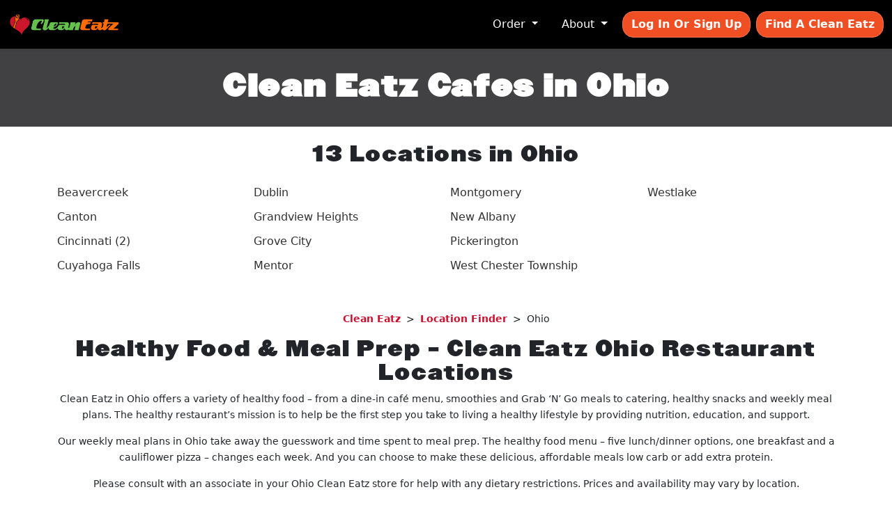

--- FILE ---
content_type: text/html;charset=UTF-8
request_url: https://locations.cleaneatz.com/oh/
body_size: 10237
content:
<!DOCTYPE html>
<html lang="en">
<head>
    <title>Healthy Food & Meal Prep | Clean Eatz Ohio Restaurant Locations</title>

    <!-- Meta Tags -->
    <meta http-equiv="X-UA-Compatible" content="IE=Edge">
<meta name="description" content="Clean Eatz is a healthy food restaurant that offers meal prep for customers with busy lifestyles.  Find a Ohio location near you. We also offer delivery services.">
<meta name="keywords" content="Ohio clean eatz, Ohio healthy food near me, Ohio healthy restaurants near me, Ohio meal prep, Ohio meal plan">
<meta http-equiv="Content-Type" content="text/html; charset=utf-8">
<meta http-equiv="content-language" content="en-us">
<meta name="viewport" content="width=device-width, initial-scale=1">
<meta name="language" content="English">
<meta name="robots" content="noodp, noydir">
<meta name="state" content="OH, Ohio">
    <!-- Site Validations  -->
    <meta name="google-site-verification" content="rO5uvhV_Ybi4t1b9gTuW9BUSiiedeNRp7C2a8J7meQQ" />
<meta name="msvalidate.01" content="7BEED38FA742CFA11144DB8E79A6A133" />
    <!-- Canonical -->
    <link rel="canonical" href="https://locations.cleaneatz.com/oh/" />

    <!-- Javascript -->
    <script type="text/javascript">
    //<!--
    
    var RLS = {};
    var hours = {};

    //-->
</script>
    <!-- Dashboard head scripts -->
    <!-- WEB-4150 -->
<!-- Meta Pixel Code -->
<script>
!function(f,b,e,v,n,t,s)
{if(f.fbq)return;n=f.fbq=function(){n.callMethod?
n.callMethod.apply(n,arguments):n.queue.push(arguments)};
if(!f._fbq)f._fbq=n;n.push=n;n.loaded=!0;n.version='2.0';
n.queue=[];t=b.createElement(e);t.async=!0;
t.src=v;s=b.getElementsByTagName(e)[0];
s.parentNode.insertBefore(t,s)}(window, document,'script',
'https://connect.facebook.net/en_US/fbevents.js');
fbq('init', '639621499539918');
fbq('track', 'PageView');
</script>
<noscript><img height="1" width="1" style="display:none"
src="https://www.facebook.com/tr?id=639621499539918&ev=PageView&noscript=1"
/></noscript>
<!-- End Meta Pixel Code -->
    <!-- Link Tags -->
    <link href="https://assets.locations.cleaneatz.com/images/favicon.ico" rel="shortcut icon">
    <style id="antiClickjack">body {display:none !important;}</style>
<script type="text/javascript">
    if (self !== top) {
      top.location = self.location;  
    } else {
        var antiClickjack = document.getElementById("antiClickjack"); antiClickjack.parentNode.removeChild(antiClickjack);
    }
    //Cross Frame Scripting prevention
    if (top.frames.length!=0) {
        top.location = self.document.location;
    }
</script>
    <script src="https://assets.locations.cleaneatz.com/js/site.js?v=4813b8333e266a8cb092c5a8897d6f10" defer></script>
    
    
     <!-- StyleSheets --> 
    <link href="https://assets.locations.cleaneatz.com/min/styles.min.css?v=a0e2b3d9a27cc6d9aa1965f6d8cb60c3" rel="stylesheet" media="screen">
</head>
<body class="region ">
    <!-- Google tag (gtag.js) -->
<script async src="https://www.googletagmanager.com/gtag/js?id=G-R8H3WEN77L"></script>
<script>
  window.dataLayer = window.dataLayer || [];
  function gtag(){dataLayer.push(arguments);}
  gtag('js', new Date());

  gtag('config', 'G-R8H3WEN77L');
</script>
<!-- Google tag (gtag.js) -->
<script async src="https://www.googletagmanager.com/gtag/js?id=GTM-MBXQZPS"></script>
<script>
  window.dataLayer = window.dataLayer || [];
  function gtag(){dataLayer.push(arguments);}
  gtag('js', new Date());

  gtag('config', 'GTM-MBXQZPS');
</script>    
    
    <!-- Locator Static Header --><!-- <div class="breadcrumbs nav-links d-none d-md-block">
    <div class="container-fluid">
        <a class="nav-link d-inline p-0" href="https://cleaneatz.com/">Home</a>
        <span class="px-1">&gt;</span>

                    <a class="nav-link d-inline p-0" href="https://locations.cleaneatz.com/">Locations</a>
            <span class="px-1">&gt;</span>
            <span>Ohio </span>
            </div>
</div> -->
<nav class="navbar navbar-expand-md navbar-dark navbar-primary shadow-sm">
  <div class="container-fluid">
    <a class="navbar-brand" href="https://cleaneatz.com">
      <img src="https://assets.locations.cleaneatz.com/images/ce-logo-web.png" alt="Clean Eatz">
    </a>
    <button class="navbar-toggler" type="button" data-bs-toggle="collapse" data-bs-target="#navbarSupportedContent" aria-controls="navbarSupportedContent" aria-expanded="false" aria-label="Toggle navigation">
      <span class="navbar-toggler-icon"></span>
    </button>

    <div class="collapse navbar-collapse" id="navbarSupportedContent">
      <!-- Left Side Of Navbar -->
      <ul class="navbar-nav me-auto">
      </ul>

      <!-- Right Side Of Navbar -->
      <ul class="navbar-nav ms-auto">

        <!-- Desktop Nav -->
<div class="btn-group d-none d-md-flex">
  <button type="button" class="btn btn-link dropdown-toggle text-white text-decoration-none text-capitalize" data-bs-toggle="dropdown" aria-expanded="false">
    Order
  </button>
  <ul class="dropdown-menu">
          <li><a class="dropdown-item" href="https://cleaneatz.com/healthy-meal-plans">Meal Plan</a></li>
          <li><a class="dropdown-item" href="https://order.cleaneatz.com/">Cafe</a></li>
          <li><a class="dropdown-item" href="https://cleaneatz.com/catering">Catering</a></li>
          <li><a class="dropdown-item" href="https://cleaneatz.com/cafe-menu">View Cafe Menu</a></li>
          <li><a class="dropdown-item" href="https://cleaneatz.com/weekly-meal-plan-menu">Weekly Meal Plan Email</a></li>
      </ul>
</div>
<div class="btn-group ms-2 d-none d-md-flex">
  <button type="button" class="btn btn-link dropdown-toggle text-white text-decoration-none text-capitalize" data-bs-toggle="dropdown" aria-expanded="false">
    About
  </button>
  <ul class="dropdown-menu">
          <li><a class="dropdown-item" href="https://cleaneatz.com/about">About</a></li>
          <li><a class="dropdown-item" href="https://cleaneatzfranchising.com/">Franchise</a></li>
          <li><a class="dropdown-item" href="https://merch.cleaneatz.com/">Merch</a></li>
      </ul>
</div>
<!-- Mobile Nav -->
<div class="d-block d-md-none">

  <div class="fs-6 fw-bold text-uppercase py-1 text-white">Order</div>
      <li class="nav-item ps-3">
      <a class="nav-link" href="https://cleaneatz.com/healthy-meal-plans">Meal Plan</a>
    </li>
      <li class="nav-item ps-3">
      <a class="nav-link" href="https://order.cleaneatz.com/">Cafe</a>
    </li>
      <li class="nav-item ps-3">
      <a class="nav-link" href="https://cleaneatz.com/catering">Catering</a>
    </li>
      <li class="nav-item ps-3">
      <a class="nav-link" href="https://cleaneatz.com/cafe-menu">View Cafe Menu</a>
    </li>
      <li class="nav-item ps-3">
      <a class="nav-link" href="https://cleaneatz.com/weekly-meal-plan-menu">Weekly Meal Plan Email</a>
    </li>
  
  <div class="fs-6 fw-bold text-uppercase py-1 text-white">About</div>
      <li class="nav-item ps-3">
      <a class="nav-link" href="https://cleaneatz.com/about">About</a>
    </li>
      <li class="nav-item ps-3">
      <a class="nav-link" href="https://cleaneatzfranchising.com/">Franchise</a>
    </li>
      <li class="nav-item ps-3">
      <a class="nav-link" href="https://merch.cleaneatz.com/">Merch</a>
    </li>
  </div>

        
    <a class="btn btn-round btn-orange text-white text-capitalize my-2 ms-md-2" href="https://cleaneatz.com/login-landing ">Log In or Sign Up</a>
                  
        <a href="https://locations.cleaneatz.com/" class="btn btn-round btn-orange text-white text-capitalize my-2 ms-md-2">Find A Clean Eatz</a>
      </ul>
    </div>
  </div>
</nav>
    <div class="site-wrapper rio-container" id="main-container">
        <div class="main-wrapper">
            <div class="gray-header-panel">
        <div class="h1 mb-0">Clean Eatz Cafes in
        Ohio    </div>
    </div>

<div class="locator">
            <div class="container py-4 pb-xs-0">
            <h3 class="text-champion mb-20 text-center">13 Locations in Ohio</h3>
            <ul class="browse" data-count="13">
                <li class="map-list-item-wrap is-single">
    <div class="map-list-item is-single">
        <a href="https://locations.cleaneatz.com/oh/beavercreek/" title="Locations in Beavercreek" 
        data-city-item="Beavercreek" class="ga-link" 
        data-search-term="Beavercreek, Ohio"
        data-ga="Maplist, City - Beavercreek">
            <span>Beavercreek <span data-count="1">(1)</span></span>
        </a>
    </div>
</li>
<li class="map-list-item-wrap is-single">
    <div class="map-list-item is-single">
        <a href="https://locations.cleaneatz.com/oh/canton/" title="Locations in Canton" 
        data-city-item="Canton" class="ga-link" 
        data-search-term="Canton, Ohio"
        data-ga="Maplist, City - Canton">
            <span>Canton <span data-count="1">(1)</span></span>
        </a>
    </div>
</li>
<li class="map-list-item-wrap is-single">
    <div class="map-list-item is-single">
        <a href="https://locations.cleaneatz.com/oh/cincinnati/" title="Locations in Cincinnati" 
        data-city-item="Cincinnati" class="ga-link" 
        data-search-term="Cincinnati, Ohio"
        data-ga="Maplist, City - Cincinnati">
            <span>Cincinnati <span data-count="2">(2)</span></span>
        </a>
    </div>
</li>
<li class="map-list-item-wrap is-single">
    <div class="map-list-item is-single">
        <a href="https://locations.cleaneatz.com/oh/cuyahogafalls/" title="Locations in Cuyahoga Falls" 
        data-city-item="Cuyahoga Falls" class="ga-link" 
        data-search-term="Cuyahoga Falls, Ohio"
        data-ga="Maplist, City - Cuyahoga Falls">
            <span>Cuyahoga Falls <span data-count="1">(1)</span></span>
        </a>
    </div>
</li>
<li class="map-list-item-wrap is-single">
    <div class="map-list-item is-single">
        <a href="https://locations.cleaneatz.com/oh/dublin/" title="Locations in Dublin" 
        data-city-item="Dublin" class="ga-link" 
        data-search-term="Dublin, Ohio"
        data-ga="Maplist, City - Dublin">
            <span>Dublin <span data-count="1">(1)</span></span>
        </a>
    </div>
</li>
<li class="map-list-item-wrap is-single">
    <div class="map-list-item is-single">
        <a href="https://locations.cleaneatz.com/oh/grandviewheights/" title="Locations in Grandview Heights" 
        data-city-item="Grandview Heights" class="ga-link" 
        data-search-term="Grandview Heights, Ohio"
        data-ga="Maplist, City - Grandview Heights">
            <span>Grandview Heights <span data-count="1">(1)</span></span>
        </a>
    </div>
</li>
<li class="map-list-item-wrap is-single">
    <div class="map-list-item is-single">
        <a href="https://locations.cleaneatz.com/oh/grovecity/" title="Locations in Grove City" 
        data-city-item="Grove City" class="ga-link" 
        data-search-term="Grove City, Ohio"
        data-ga="Maplist, City - Grove City">
            <span>Grove City <span data-count="1">(1)</span></span>
        </a>
    </div>
</li>
<li class="map-list-item-wrap is-single">
    <div class="map-list-item is-single">
        <a href="https://locations.cleaneatz.com/oh/mentor/" title="Locations in Mentor" 
        data-city-item="Mentor" class="ga-link" 
        data-search-term="Mentor, Ohio"
        data-ga="Maplist, City - Mentor">
            <span>Mentor <span data-count="1">(1)</span></span>
        </a>
    </div>
</li>
<li class="map-list-item-wrap is-single">
    <div class="map-list-item is-single">
        <a href="https://locations.cleaneatz.com/oh/montgomery/" title="Locations in Montgomery" 
        data-city-item="Montgomery" class="ga-link" 
        data-search-term="Montgomery, Ohio"
        data-ga="Maplist, City - Montgomery">
            <span>Montgomery <span data-count="1">(1)</span></span>
        </a>
    </div>
</li>
<li class="map-list-item-wrap is-single">
    <div class="map-list-item is-single">
        <a href="https://locations.cleaneatz.com/oh/newalbany/" title="Locations in New Albany" 
        data-city-item="New Albany" class="ga-link" 
        data-search-term="New Albany, Ohio"
        data-ga="Maplist, City - New Albany">
            <span>New Albany <span data-count="1">(1)</span></span>
        </a>
    </div>
</li>
<li class="map-list-item-wrap is-single">
    <div class="map-list-item is-single">
        <a href="https://locations.cleaneatz.com/oh/pickerington/" title="Locations in Pickerington" 
        data-city-item="Pickerington" class="ga-link" 
        data-search-term="Pickerington, Ohio"
        data-ga="Maplist, City - Pickerington">
            <span>Pickerington <span data-count="1">(1)</span></span>
        </a>
    </div>
</li>
<li class="map-list-item-wrap is-single">
    <div class="map-list-item is-single">
        <a href="https://locations.cleaneatz.com/oh/westchestertownship/" title="Locations in West Chester Township" 
        data-city-item="West Chester Township" class="ga-link" 
        data-search-term="West Chester Township, Ohio"
        data-ga="Maplist, City - West Chester Township">
            <span>West Chester Township <span data-count="1">(1)</span></span>
        </a>
    </div>
</li>
<li class="map-list-item-wrap is-single">
    <div class="map-list-item is-single">
        <a href="https://locations.cleaneatz.com/oh/westlake/" title="Locations in Westlake" 
        data-city-item="Westlake" class="ga-link" 
        data-search-term="Westlake, Ohio"
        data-ga="Maplist, City - Westlake">
            <span>Westlake <span data-count="1">(1)</span></span>
        </a>
    </div>
</li>
            </ul>
        </div>
    </div>


<div class="container mt-xs-0">
    <div class="py-4">

        
        <div class="breadcrumbs-wrap">
	<div class="text-center">

        <a class="breadcrumb ga-link" data-ga="Breadcrumb, Home" href="https://www.cleaneatz.com/" title="Clean Eatz">Clean Eatz</a>
        <span class="px-1">&gt;</span>

		
            <a class="breadcrumb ga-link" data-ga="Breadcrumb, Domain" href="https://locations.cleaneatz.com/" title="Location Finder">Location Finder</a>
            <span class="px-1">&gt;</span>
            <span>Ohio </span>

        	</div>
</div>
                <div role="application" aria-labelledby="location-h1-tag" aria-describedby="location-description">
            <h1 class="mt-0 text-center" aria-label="Healthy Food & Meal Prep – Clean Eatz Ohio Restaurant Locations" id="location-h1-tag"
                data-profile-field="">
                Healthy Food & Meal Prep – Clean Eatz Ohio Restaurant Locations            </h1>
            <div class="location-description text-center" id="location-description"
                aria-label="Description about this location"
                data-profile-field="">
                <p>
Clean Eatz in Ohio offers a variety of healthy food – from a dine-in café menu, smoothies and Grab ‘N’ Go meals to catering, healthy snacks and weekly meal plans. The healthy restaurant’s mission is to help be the first step you take to living a healthy lifestyle by providing nutrition, education, and support.
</p>
<p>
Our weekly meal plans in Ohio take away the guesswork and time spent to meal prep. The healthy food menu – five lunch/dinner options, one breakfast and a cauliflower pizza – changes each week. And you can choose to make these delicious, affordable meals low carb or add extra protein.
</p>
<p>
Please consult with an associate in your Ohio Clean Eatz store for help with any dietary restrictions. Prices and availability may vary by location.
</p>            </div>
        </div>

        <ul class="social-icons pt-4 mb-0 pl-0 text-center">
            <li>
                <a target="_blank" href="https://www.facebook.com/CleanEatzLife/">
                    <img src="https://assets.locations.cleaneatz.com/images/social-facebook.png" alt="Facebook">
                </a>
            </li>
            <li>
                <a target="_blank" href="https://twitter.com/cleaneatzlife">
                    <img src="https://assets.locations.cleaneatz.com/images/social-twitter.png" alt="Twitter">
                </a>
            </li>
            <li>
                <a target="_blank" href="https://www.instagram.com/cleaneatzlife/">
                    <img src="https://assets.locations.cleaneatz.com/images/social-instagram.png" alt="Instagram">
                </a>
            </li>
            <li>
                <a target="_blank" href="https://www.linkedin.com/company/clean-eatz">
                    <img src="https://assets.locations.cleaneatz.com/images/social-linkedin.png" alt="Linkedin">
                </a>
            </li>
            <li>
                <a target="_blank" href="https://www.youtube.com/channel/UCJRGrE-Xv4IMW_DbxSOTGGA">
                    <img src="https://assets.locations.cleaneatz.com/images/social-youtube.svg" alt="Youtube">
                </a>
            </li>
        </ul>
            </div>
</div>

        </div>
    </div>        

    <!-- Locator Static Footer --><footer class="nav-links py-5">
    <div class="text-md-start container text-center">
        <div class="row">
            <div class="col-12 col-md">
                <img src="https://assets.locations.cleaneatz.com/images/cleaneatz-logo.png" class="logo" alt="Clean Eatz">
            </div>
            <div class="col-12 col-md">
                <ul>
                    <li><a class="nav-link p-0" href="https://cleaneatz.com/faqs">Frequently Asked Questions</a></li>
                    <li><a class="nav-link p-0" href="https://cleaneatz.com/meal-plan-frequently-asked-questions">Meal Plan Information</a></li>
                    <li><a class="nav-link p-0" href="https://cleaneatz.com/contact">Contact Us</a></li>
                </ul>
            </div>
            <div class="col-12 col-md">
                <ul>
                    <li><a class="nav-link p-0" href="https://cleaneatz.com/nutrition-guide">Nutrition Guide</a></li>
                    <li><a class="nav-link p-0" href="https://cleaneatz.myguestaccount.com/guest/egift?page=cardInfo">Send An eGift</a></li>
                    <li><a class="nav-link p-0" href="https://cleaneatz.com/loyalty-program">Loyalty Program</a></li>
                </ul>
            </div>
            <div class="col-12 col-md">
                <ul>
                    <li><a class="nav-link p-0" href="https://cleaneatz.com/franchise">Franchise</a></li>
                    <li><a class="nav-link p-0" href="https://cleaneatz.com/terms-of-service">Terms of Service</a></li>
                    <li><a class="nav-link p-0" href="https://cleaneatz.com/delivery-of-service">Delivery of Service</a></li>
                </ul>
            </div>
            <div class="col-12 col-md">
                <ul>
                    <li><a class="nav-link p-0" href="https://cleaneatz.com/wechangelivez">We Change Livez</a></li>
                    <div class="social-icons">
                        <a href="https://www.facebook.com/CleanEatzLife/" target="_blank">
                            <img src="https://assets.locations.cleaneatz.com/images/facebook-icon.png" alt="Facebook">
                        </a>
                        <a href="https://www.instagram.com/cleaneatzlife/" target="_blank">
                            <img src="https://assets.locations.cleaneatz.com/images/instagram-icon.png" alt="Instagram">
                        </a>
                        <a href="https://www.youtube.com/channel/UCJRGrE-Xv4IMW_DbxSOTGGA" target="_blank">
                            <img src="https://assets.locations.cleaneatz.com/images/youtube-icon.png" alt="Youtube">
                        </a>
                    </div>
                </ul>
            </div>
        </div>
        <div class="copyright text-md-end text-center">
            © 2026 Clean Eatz
        </div>
    </div>
</footer>
    <!-- Fix for IE Promise not defined. This will set a global Promise object if the browser doesn't already have window.Promise -->
    <script src="https://assets.locations.cleaneatz.com/js/pollyfill.min.js"></script>

    <!-- JavaScript -->    
    <script src="https://assets.locations.cleaneatz.com/js/vendor/leaflet.js"></script>
    
            <script>function googleInitialized() {}</script>
        <script src="https://maps.googleapis.com/maps/api/js?libraries=places&callback=googleInitialized&key=AIzaSyANiM4BL9o85b9auRJiHw7JNQdud7h0kEo" defer></script>
        <script src="https://assets.locations.cleaneatz.com/js/vendor/Leaflet.GoogleMutant.js" defer></script>
    
    <script src="https://assets.locations.cleaneatz.com/js/babel/module/page.js?v=64036b6d07e625a439eea3b3990e26ae" defer></script>
    <script src="https://assets.locations.cleaneatz.com/js/babel/module/locator.js?v=5979b0fe85fa233a23ccae21318e7a4f" defer></script>

    <script type="text/javascript">
    //<!--
    sessionStorage.setItem('orFilterSpids', '');
    //-->
</script>
<script type="text/javascript">
    //<!--
    sessionStorage.setItem('orFilters', '');
    //-->
</script>
<script type="text/javascript">
    //<!--
    sessionStorage.setItem('andFilterSpids', '');
    //-->
</script>
<script type="text/javascript">
    //<!--
    sessionStorage.setItem('andFilters', '');
    //-->
</script>
<script type="text/javascript">
    //<!--
    
    var pageLevel = 'region';
    var domainName = 'locations.cleaneatz.com'; 
    var fullDomainName = 'locations.cleaneatz.com';
    var mapsUrl = 'https://assets.locations.cleaneatz.com/min/jquery.rlsmaps_v2.min.js';
    var defaultRadius = '100';
    var isMobile = '';
    var protocol = 'https://';
    var urlCountryCode = 'en-us';
    var language = '';
    var dictionary = JSON.parse(decodeURIComponent('%7B%22CLOSED_UNTIL_DAY_AT_TIME%22%3A%7B%22en-us%22%3A%22%3Cspan%3EClosed%3C%5C%2Fspan%3E%20%5Cu2022%20Opens%20%25day%20at%20%25time%20%25timezone%22%7D%2C%22CLOSED_UNTIL_DAY_AT_MIDNIGHT%22%3A%7B%22en-us%22%3A%22%3Cspan%3EClosed%3C%5C%2Fspan%3E%20%5Cu2022%20Opens%20%25day%20at%20midnight%22%7D%2C%22CLOSED_UNTIL_MIDNIGHT%22%3A%7B%22en-us%22%3A%22%3Cspan%3EClosed%3C%5C%2Fspan%3E%20%5Cu2022%20Opens%20at%20midnight%22%7D%2C%22CLOSED_UNTIL_TOMORROW_AT_TIME%22%3A%7B%22en-us%22%3A%22%3Cspan%3EClosed%3C%5C%2Fspan%3E%20%5Cu2022%20Opens%20tomorrow%20at%20%25time%20%25timezone%22%7D%2C%22CLOSING_IN_MINUTES%22%3A%7B%22en-us%22%3A%22%3Cspan%3EOpen%3C%5C%2Fspan%3E%20%5Cu2022%20Closes%20in%20%25minutes%20minutes%22%7D%2C%22CLOSING_IN_MINUTE%22%3A%7B%22en-us%22%3A%22%3Cspan%3EOpen%3C%5C%2Fspan%3E%20%5Cu2022%20Closes%20in%20%25minutes%20minute%22%7D%2C%22AM%22%3A%7B%22en-us%22%3A%22AM%22%2C%22en-ca%22%3A%22h%22%2C%22de-de%22%3A%22Uhr%22%7D%2C%22PM%22%3A%7B%22en-us%22%3A%22PM%22%2C%22en-ca%22%3A%22h%22%2C%22de-de%22%3A%22Uhr%22%7D%2C%22CLOSE%22%3A%7B%22en-us%22%3A%22close%22%7D%2C%22CLOSED%22%3A%7B%22en-us%22%3A%22Closed%22%7D%2C%22THROUGH%22%3A%7B%22en-us%22%3A%22%20through%20%22%7D%2C%22OPENS_AT_TIME%22%3A%7B%22en-us%22%3A%22Opens%20at%20ERROR%22%7D%2C%22CLOSES_AT_TIME%22%3A%7B%22en-us%22%3A%22Closes%20at%20ERROR%22%7D%2C%22ADA_TIME_FORMAT_WITH_MINUTES%22%3A%7B%22en-us%22%3A%22g%20i%20A%22%7D%2C%22ADA_TIME_FORMAT_WITHOUT_MINUTES%22%3A%7B%22en-us%22%3A%22g%20A%22%7D%2C%22NO_HOURS_MESSAGE%22%3A%7B%22en-us%22%3A%22Call%20Location%20for%20Hours%22%7D%2C%22TEMPORARILY_CLOSED%22%3A%7B%22en-us%22%3A%22Temporarily%20Closed%22%7D%2C%22DAYS%22%3A%7B%22en-us%22%3A%5B%22Sunday%22%2C%22Monday%22%2C%22Tuesday%22%2C%22Wednesday%22%2C%22Thursday%22%2C%22Friday%22%2C%22Saturday%22%5D%7D%2C%22DAYS_JS%22%3A%7B%22en-us%22%3A%5B%22Sunday%22%2C%22Monday%22%2C%22Tuesday%22%2C%22Wednesday%22%2C%22Thursday%22%2C%22Friday%22%2C%22Saturday%22%5D%7D%2C%22OPEN_24_HOURS%22%3A%7B%22en-us%22%3A%22Open%2024%20Hours%22%7D%2C%22OPEN_TODAY_UNTIL_TIME%22%3A%7B%22en-us%22%3A%22%3Cspan%3EOpen%3C%5C%2Fspan%3E%20%5Cu2022%20Closes%20at%20%25time%20%25timezone%22%7D%2C%22OPEN_UNTIL_TOMORROW_AT%22%3A%7B%22en-us%22%3A%22%3Cspan%3EOpen%3C%5C%2Fspan%3E%20%5Cu2022%20Closes%20tomorrow%20at%20%25time%20%25timezone%22%7D%2C%22REOPENING_TODAY_AT_TIME%22%3A%7B%22en-us%22%3A%22%3Cspan%3EClosed%3C%5C%2Fspan%3E%20%5Cu2022%20Opens%20at%20%25time%20%25timezone%22%7D%2C%22TIME_FORMAT%22%3A%7B%22en-us%22%3A%22g%3Aia%22%7D%2C%22TIME_FORMAT_JS%22%3A%7B%22en-us%22%3A%22g%3Aia%22%7D%2C%22HOUR_FORMAT%22%3A%7B%22en-us%22%3A%2212%22%7D%2C%22TIME_ZONE_ABBREVIATIONS%22%3A%7B%22en-us%22%3A%7B%22-10%22%3A%22HT%22%2C%22-9%22%3A%22AKT%22%2C%22-8%22%3A%22PT%22%2C%22-7%22%3A%22MT%22%2C%22-6%22%3A%22CT%22%2C%22-5%22%3A%22ET%22%2C%22-4%22%3A%22AT%22%7D%7D%7D'));
    var BING_KEY = 'AuhiCJHlGzhg93IqUH_oCpl_-ZUrIE6SPftlyGYUvr9Amx5nzA-WqGcPquyFZl4L';
    var MAPBOX_KEY = 'pk.eyJ1Ijoicmlvc2VvIiwiYSI6ImNrbWZ3azhuNjAwbHkyd3J0aXMzdTc0OTkifQ.M9VBGRwSTaCL9F7rT0-TBQ';
    var mapsDomainName = 'maps.locations.cleaneatz.com';

    window.exports = {};
    var $config = {};
    $config.pageLevel = 'region';
    $config.domainName = 'locations.cleaneatz.com';
    $config.fullDomainName = 'locations.cleaneatz.com';
    $config.assetsUrl = 'https://assets.locations.cleaneatz.com';
    $config.mapsUrl = 'https://assets.locations.cleaneatz.com/min/jquery.rlsmaps_v2.min.js';
    $config.defaultRadius = '100';
    $config.isMobile = '';
    $config.protocol = 'https://';
    $config.urlCountryCode = 'en-us';
    $config.language = '';
    $config.dictionary = JSON.parse(decodeURIComponent('%7B%22CLOSED_UNTIL_DAY_AT_TIME%22%3A%7B%22en-us%22%3A%22%3Cspan%3EClosed%3C%5C%2Fspan%3E%20%5Cu2022%20Opens%20%25day%20at%20%25time%20%25timezone%22%7D%2C%22CLOSED_UNTIL_DAY_AT_MIDNIGHT%22%3A%7B%22en-us%22%3A%22%3Cspan%3EClosed%3C%5C%2Fspan%3E%20%5Cu2022%20Opens%20%25day%20at%20midnight%22%7D%2C%22CLOSED_UNTIL_MIDNIGHT%22%3A%7B%22en-us%22%3A%22%3Cspan%3EClosed%3C%5C%2Fspan%3E%20%5Cu2022%20Opens%20at%20midnight%22%7D%2C%22CLOSED_UNTIL_TOMORROW_AT_TIME%22%3A%7B%22en-us%22%3A%22%3Cspan%3EClosed%3C%5C%2Fspan%3E%20%5Cu2022%20Opens%20tomorrow%20at%20%25time%20%25timezone%22%7D%2C%22CLOSING_IN_MINUTES%22%3A%7B%22en-us%22%3A%22%3Cspan%3EOpen%3C%5C%2Fspan%3E%20%5Cu2022%20Closes%20in%20%25minutes%20minutes%22%7D%2C%22CLOSING_IN_MINUTE%22%3A%7B%22en-us%22%3A%22%3Cspan%3EOpen%3C%5C%2Fspan%3E%20%5Cu2022%20Closes%20in%20%25minutes%20minute%22%7D%2C%22AM%22%3A%7B%22en-us%22%3A%22AM%22%2C%22en-ca%22%3A%22h%22%2C%22de-de%22%3A%22Uhr%22%7D%2C%22PM%22%3A%7B%22en-us%22%3A%22PM%22%2C%22en-ca%22%3A%22h%22%2C%22de-de%22%3A%22Uhr%22%7D%2C%22CLOSE%22%3A%7B%22en-us%22%3A%22close%22%7D%2C%22CLOSED%22%3A%7B%22en-us%22%3A%22Closed%22%7D%2C%22THROUGH%22%3A%7B%22en-us%22%3A%22%20through%20%22%7D%2C%22OPENS_AT_TIME%22%3A%7B%22en-us%22%3A%22Opens%20at%20ERROR%22%7D%2C%22CLOSES_AT_TIME%22%3A%7B%22en-us%22%3A%22Closes%20at%20ERROR%22%7D%2C%22ADA_TIME_FORMAT_WITH_MINUTES%22%3A%7B%22en-us%22%3A%22g%20i%20A%22%7D%2C%22ADA_TIME_FORMAT_WITHOUT_MINUTES%22%3A%7B%22en-us%22%3A%22g%20A%22%7D%2C%22NO_HOURS_MESSAGE%22%3A%7B%22en-us%22%3A%22Call%20Location%20for%20Hours%22%7D%2C%22TEMPORARILY_CLOSED%22%3A%7B%22en-us%22%3A%22Temporarily%20Closed%22%7D%2C%22DAYS%22%3A%7B%22en-us%22%3A%5B%22Sunday%22%2C%22Monday%22%2C%22Tuesday%22%2C%22Wednesday%22%2C%22Thursday%22%2C%22Friday%22%2C%22Saturday%22%5D%7D%2C%22DAYS_JS%22%3A%7B%22en-us%22%3A%5B%22Sunday%22%2C%22Monday%22%2C%22Tuesday%22%2C%22Wednesday%22%2C%22Thursday%22%2C%22Friday%22%2C%22Saturday%22%5D%7D%2C%22OPEN_24_HOURS%22%3A%7B%22en-us%22%3A%22Open%2024%20Hours%22%7D%2C%22OPEN_TODAY_UNTIL_TIME%22%3A%7B%22en-us%22%3A%22%3Cspan%3EOpen%3C%5C%2Fspan%3E%20%5Cu2022%20Closes%20at%20%25time%20%25timezone%22%7D%2C%22OPEN_UNTIL_TOMORROW_AT%22%3A%7B%22en-us%22%3A%22%3Cspan%3EOpen%3C%5C%2Fspan%3E%20%5Cu2022%20Closes%20tomorrow%20at%20%25time%20%25timezone%22%7D%2C%22REOPENING_TODAY_AT_TIME%22%3A%7B%22en-us%22%3A%22%3Cspan%3EClosed%3C%5C%2Fspan%3E%20%5Cu2022%20Opens%20at%20%25time%20%25timezone%22%7D%2C%22TIME_FORMAT%22%3A%7B%22en-us%22%3A%22g%3Aia%22%7D%2C%22TIME_FORMAT_JS%22%3A%7B%22en-us%22%3A%22g%3Aia%22%7D%2C%22HOUR_FORMAT%22%3A%7B%22en-us%22%3A%2212%22%7D%2C%22TIME_ZONE_ABBREVIATIONS%22%3A%7B%22en-us%22%3A%7B%22-10%22%3A%22HT%22%2C%22-9%22%3A%22AKT%22%2C%22-8%22%3A%22PT%22%2C%22-7%22%3A%22MT%22%2C%22-6%22%3A%22CT%22%2C%22-5%22%3A%22ET%22%2C%22-4%22%3A%22AT%22%7D%7D%7D'));
    $config.pageHasMap = true;
    $config.specialties = [{"spid":20987,"name":"Google","specialty_short_name":null,"group":"API Feed Submissions","template":null,"page_name":null,"title":null,"keywords":null,"description":null,"textblock1":null,"textblock2":null,"textblock3":null,"alt":null,"header":null,"order":0,"specialty_search":0,"specialty_profile":null},{"spid":20988,"name":"Apple Maps","specialty_short_name":null,"group":"API Feed Submissions","template":null,"page_name":null,"title":null,"keywords":null,"description":null,"textblock1":null,"textblock2":null,"textblock3":null,"alt":null,"header":null,"order":0,"specialty_search":0,"specialty_profile":null},{"spid":5009264,"name":"Dining\/Cafe","specialty_short_name":null,"group":"Apple Location Secondary Categories","template":null,"page_name":null,"title":null,"keywords":null,"description":null,"textblock1":null,"textblock2":null,"textblock3":null,"alt":null,"header":null,"order":0,"specialty_search":0,"specialty_profile":null},{"spid":5009341,"name":"Dining\/Restaurant","specialty_short_name":null,"group":"Apple Location Primary Category","template":null,"page_name":null,"title":null,"keywords":null,"description":null,"textblock1":null,"textblock2":null,"textblock3":null,"alt":null,"header":null,"order":0,"specialty_search":0,"specialty_profile":null},{"spid":5010052,"name":"Dining\/Restaurant\/Health Food Restaurant\/Juice And Smoothie Bar","specialty_short_name":null,"group":"Apple Location Secondary Categories","template":null,"page_name":null,"title":null,"keywords":null,"description":null,"textblock1":null,"textblock2":null,"textblock3":null,"alt":null,"header":null,"order":0,"specialty_search":0,"specialty_profile":null},{"spid":5269018,"name":"Bing","specialty_short_name":null,"group":"API Feed Submissions","template":null,"page_name":null,"title":null,"keywords":null,"description":null,"textblock1":null,"textblock2":null,"textblock3":null,"alt":null,"header":null,"order":0,"specialty_search":0,"specialty_profile":null},{"spid":20983,"name":"Operational","specialty_short_name":null,"group":"Location Status","template":null,"page_name":null,"title":null,"keywords":null,"description":null,"textblock1":null,"textblock2":null,"textblock3":null,"alt":null,"header":null,"order":0,"specialty_search":0,"specialty_profile":null},{"spid":20989,"name":"Facebook","specialty_short_name":null,"group":"API Feed Submissions","template":null,"page_name":null,"title":null,"keywords":null,"description":null,"textblock1":null,"textblock2":null,"textblock3":null,"alt":null,"header":null,"order":0,"specialty_search":0,"specialty_profile":null},{"spid":20982,"name":"Coming Soon","specialty_short_name":null,"group":"Location Status","template":null,"page_name":null,"title":null,"keywords":null,"description":null,"textblock1":null,"textblock2":null,"textblock3":null,"alt":null,"header":null,"order":0,"specialty_search":0,"specialty_profile":null}];
    $config.tileMode = 'GOOGLE';
    $config.searchPageUrl = 'https://locations.cleaneatz.com/';
    $config.defaultListHtml = '\"<li class=\\\"map-list-item-wrap is-single\\\">\\n    <div class=\\\"map-list-item is-single\\\">\\n        <a href=\\\"https:\\/\\/locations.cleaneatz.com\\/oh\\/beavercreek\\/\\\" title=\\\"Locations in Beavercreek\\\" \\n        data-city-item=\\\"Beavercreek\\\" class=\\\"ga-link\\\" \\n        data-search-term=\\\"Beavercreek, Ohio\\\"\\n        data-ga=\\\"Maplist, City - Beavercreek\\\">\\n            <span>Beavercreek <span data-count=\\\"1\\\">(1)<\\/span><\\/span>\\n        <\\/a>\\n    <\\/div>\\n<\\/li>\\n<li class=\\\"map-list-item-wrap is-single\\\">\\n    <div class=\\\"map-list-item is-single\\\">\\n        <a href=\\\"https:\\/\\/locations.cleaneatz.com\\/oh\\/canton\\/\\\" title=\\\"Locations in Canton\\\" \\n        data-city-item=\\\"Canton\\\" class=\\\"ga-link\\\" \\n        data-search-term=\\\"Canton, Ohio\\\"\\n        data-ga=\\\"Maplist, City - Canton\\\">\\n            <span>Canton <span data-count=\\\"1\\\">(1)<\\/span><\\/span>\\n        <\\/a>\\n    <\\/div>\\n<\\/li>\\n<li class=\\\"map-list-item-wrap is-single\\\">\\n    <div class=\\\"map-list-item is-single\\\">\\n        <a href=\\\"https:\\/\\/locations.cleaneatz.com\\/oh\\/cincinnati\\/\\\" title=\\\"Locations in Cincinnati\\\" \\n        data-city-item=\\\"Cincinnati\\\" class=\\\"ga-link\\\" \\n        data-search-term=\\\"Cincinnati, Ohio\\\"\\n        data-ga=\\\"Maplist, City - Cincinnati\\\">\\n            <span>Cincinnati <span data-count=\\\"2\\\">(2)<\\/span><\\/span>\\n        <\\/a>\\n    <\\/div>\\n<\\/li>\\n<li class=\\\"map-list-item-wrap is-single\\\">\\n    <div class=\\\"map-list-item is-single\\\">\\n        <a href=\\\"https:\\/\\/locations.cleaneatz.com\\/oh\\/cuyahogafalls\\/\\\" title=\\\"Locations in Cuyahoga Falls\\\" \\n        data-city-item=\\\"Cuyahoga Falls\\\" class=\\\"ga-link\\\" \\n        data-search-term=\\\"Cuyahoga Falls, Ohio\\\"\\n        data-ga=\\\"Maplist, City - Cuyahoga Falls\\\">\\n            <span>Cuyahoga Falls <span data-count=\\\"1\\\">(1)<\\/span><\\/span>\\n        <\\/a>\\n    <\\/div>\\n<\\/li>\\n<li class=\\\"map-list-item-wrap is-single\\\">\\n    <div class=\\\"map-list-item is-single\\\">\\n        <a href=\\\"https:\\/\\/locations.cleaneatz.com\\/oh\\/dublin\\/\\\" title=\\\"Locations in Dublin\\\" \\n        data-city-item=\\\"Dublin\\\" class=\\\"ga-link\\\" \\n        data-search-term=\\\"Dublin, Ohio\\\"\\n        data-ga=\\\"Maplist, City - Dublin\\\">\\n            <span>Dublin <span data-count=\\\"1\\\">(1)<\\/span><\\/span>\\n        <\\/a>\\n    <\\/div>\\n<\\/li>\\n<li class=\\\"map-list-item-wrap is-single\\\">\\n    <div class=\\\"map-list-item is-single\\\">\\n        <a href=\\\"https:\\/\\/locations.cleaneatz.com\\/oh\\/grandviewheights\\/\\\" title=\\\"Locations in Grandview Heights\\\" \\n        data-city-item=\\\"Grandview Heights\\\" class=\\\"ga-link\\\" \\n        data-search-term=\\\"Grandview Heights, Ohio\\\"\\n        data-ga=\\\"Maplist, City - Grandview Heights\\\">\\n            <span>Grandview Heights <span data-count=\\\"1\\\">(1)<\\/span><\\/span>\\n        <\\/a>\\n    <\\/div>\\n<\\/li>\\n<li class=\\\"map-list-item-wrap is-single\\\">\\n    <div class=\\\"map-list-item is-single\\\">\\n        <a href=\\\"https:\\/\\/locations.cleaneatz.com\\/oh\\/grovecity\\/\\\" title=\\\"Locations in Grove City\\\" \\n        data-city-item=\\\"Grove City\\\" class=\\\"ga-link\\\" \\n        data-search-term=\\\"Grove City, Ohio\\\"\\n        data-ga=\\\"Maplist, City - Grove City\\\">\\n            <span>Grove City <span data-count=\\\"1\\\">(1)<\\/span><\\/span>\\n        <\\/a>\\n    <\\/div>\\n<\\/li>\\n<li class=\\\"map-list-item-wrap is-single\\\">\\n    <div class=\\\"map-list-item is-single\\\">\\n        <a href=\\\"https:\\/\\/locations.cleaneatz.com\\/oh\\/mentor\\/\\\" title=\\\"Locations in Mentor\\\" \\n        data-city-item=\\\"Mentor\\\" class=\\\"ga-link\\\" \\n        data-search-term=\\\"Mentor, Ohio\\\"\\n        data-ga=\\\"Maplist, City - Mentor\\\">\\n            <span>Mentor <span data-count=\\\"1\\\">(1)<\\/span><\\/span>\\n        <\\/a>\\n    <\\/div>\\n<\\/li>\\n<li class=\\\"map-list-item-wrap is-single\\\">\\n    <div class=\\\"map-list-item is-single\\\">\\n        <a href=\\\"https:\\/\\/locations.cleaneatz.com\\/oh\\/montgomery\\/\\\" title=\\\"Locations in Montgomery\\\" \\n        data-city-item=\\\"Montgomery\\\" class=\\\"ga-link\\\" \\n        data-search-term=\\\"Montgomery, Ohio\\\"\\n        data-ga=\\\"Maplist, City - Montgomery\\\">\\n            <span>Montgomery <span data-count=\\\"1\\\">(1)<\\/span><\\/span>\\n        <\\/a>\\n    <\\/div>\\n<\\/li>\\n<li class=\\\"map-list-item-wrap is-single\\\">\\n    <div class=\\\"map-list-item is-single\\\">\\n        <a href=\\\"https:\\/\\/locations.cleaneatz.com\\/oh\\/newalbany\\/\\\" title=\\\"Locations in New Albany\\\" \\n        data-city-item=\\\"New Albany\\\" class=\\\"ga-link\\\" \\n        data-search-term=\\\"New Albany, Ohio\\\"\\n        data-ga=\\\"Maplist, City - New Albany\\\">\\n            <span>New Albany <span data-count=\\\"1\\\">(1)<\\/span><\\/span>\\n        <\\/a>\\n    <\\/div>\\n<\\/li>\\n<li class=\\\"map-list-item-wrap is-single\\\">\\n    <div class=\\\"map-list-item is-single\\\">\\n        <a href=\\\"https:\\/\\/locations.cleaneatz.com\\/oh\\/pickerington\\/\\\" title=\\\"Locations in Pickerington\\\" \\n        data-city-item=\\\"Pickerington\\\" class=\\\"ga-link\\\" \\n        data-search-term=\\\"Pickerington, Ohio\\\"\\n        data-ga=\\\"Maplist, City - Pickerington\\\">\\n            <span>Pickerington <span data-count=\\\"1\\\">(1)<\\/span><\\/span>\\n        <\\/a>\\n    <\\/div>\\n<\\/li>\\n<li class=\\\"map-list-item-wrap is-single\\\">\\n    <div class=\\\"map-list-item is-single\\\">\\n        <a href=\\\"https:\\/\\/locations.cleaneatz.com\\/oh\\/westchestertownship\\/\\\" title=\\\"Locations in West Chester Township\\\" \\n        data-city-item=\\\"West Chester Township\\\" class=\\\"ga-link\\\" \\n        data-search-term=\\\"West Chester Township, Ohio\\\"\\n        data-ga=\\\"Maplist, City - West Chester Township\\\">\\n            <span>West Chester Township <span data-count=\\\"1\\\">(1)<\\/span><\\/span>\\n        <\\/a>\\n    <\\/div>\\n<\\/li>\\n<li class=\\\"map-list-item-wrap is-single\\\">\\n    <div class=\\\"map-list-item is-single\\\">\\n        <a href=\\\"https:\\/\\/locations.cleaneatz.com\\/oh\\/westlake\\/\\\" title=\\\"Locations in Westlake\\\" \\n        data-city-item=\\\"Westlake\\\" class=\\\"ga-link\\\" \\n        data-search-term=\\\"Westlake, Ohio\\\"\\n        data-ga=\\\"Maplist, City - Westlake\\\">\\n            <span>Westlake <span data-count=\\\"1\\\">(1)<\\/span><\\/span>\\n        <\\/a>\\n    <\\/div>\\n<\\/li>\\n\"';
    $config.defaultListData = '[{\"url\":\"https:\\/\\/locations.cleaneatz.com\\/oh\\/beavercreek\\/\",\"country\":\"US\",\"big_region\":\"Ohio\",\"region\":\"OH\",\"city\":\"Beavercreek\",\"region_lc\":\"oh\"},{\"url\":\"https:\\/\\/locations.cleaneatz.com\\/oh\\/canton\\/\",\"country\":\"US\",\"big_region\":\"Ohio\",\"region\":\"OH\",\"city\":\"Canton\",\"region_lc\":\"oh\"},{\"url\":\"https:\\/\\/locations.cleaneatz.com\\/oh\\/cincinnati\\/\",\"country\":\"US\",\"big_region\":\"Ohio\",\"region\":\"OH\",\"city\":\"Cincinnati\",\"region_lc\":\"oh\"},{\"url\":\"https:\\/\\/locations.cleaneatz.com\\/oh\\/cuyahogafalls\\/\",\"country\":\"US\",\"big_region\":\"Ohio\",\"region\":\"OH\",\"city\":\"Cuyahoga Falls\",\"region_lc\":\"oh\"},{\"url\":\"https:\\/\\/locations.cleaneatz.com\\/oh\\/dublin\\/\",\"country\":\"US\",\"big_region\":\"Ohio\",\"region\":\"OH\",\"city\":\"Dublin\",\"region_lc\":\"oh\"},{\"url\":\"https:\\/\\/locations.cleaneatz.com\\/oh\\/grandviewheights\\/\",\"country\":\"US\",\"big_region\":\"Ohio\",\"region\":\"OH\",\"city\":\"Grandview Heights\",\"region_lc\":\"oh\"},{\"url\":\"https:\\/\\/locations.cleaneatz.com\\/oh\\/grovecity\\/\",\"country\":\"US\",\"big_region\":\"Ohio\",\"region\":\"OH\",\"city\":\"Grove City\",\"region_lc\":\"oh\"},{\"url\":\"https:\\/\\/locations.cleaneatz.com\\/oh\\/mentor\\/\",\"country\":\"US\",\"big_region\":\"Ohio\",\"region\":\"OH\",\"city\":\"Mentor\",\"region_lc\":\"oh\"},{\"url\":\"https:\\/\\/locations.cleaneatz.com\\/oh\\/montgomery\\/\",\"country\":\"US\",\"big_region\":\"Ohio\",\"region\":\"OH\",\"city\":\"Montgomery\",\"region_lc\":\"oh\"},{\"url\":\"https:\\/\\/locations.cleaneatz.com\\/oh\\/newalbany\\/\",\"country\":\"US\",\"big_region\":\"Ohio\",\"region\":\"OH\",\"city\":\"New Albany\",\"region_lc\":\"oh\"},{\"url\":\"https:\\/\\/locations.cleaneatz.com\\/oh\\/pickerington\\/\",\"country\":\"US\",\"big_region\":\"Ohio\",\"region\":\"OH\",\"city\":\"Pickerington\",\"region_lc\":\"oh\"},{\"url\":\"https:\\/\\/locations.cleaneatz.com\\/oh\\/westchestertownship\\/\",\"country\":\"US\",\"big_region\":\"Ohio\",\"region\":\"OH\",\"city\":\"West Chester Township\",\"region_lc\":\"oh\"},{\"url\":\"https:\\/\\/locations.cleaneatz.com\\/oh\\/westlake\\/\",\"country\":\"US\",\"big_region\":\"Ohio\",\"region\":\"OH\",\"city\":\"Westlake\",\"region_lc\":\"oh\"}]';
    $config.regionData = '{\"alabama\":{\"url\":\"https:\\/\\/locations.cleaneatz.com\\/al\\/\",\"country\":\"US\",\"big_region\":\"Alabama\",\"region\":\"AL\",\"region_lc\":\"al\"},\"arizona\":{\"url\":\"https:\\/\\/locations.cleaneatz.com\\/az\\/\",\"country\":\"US\",\"big_region\":\"Arizona\",\"region\":\"AZ\",\"region_lc\":\"az\"},\"colorado\":{\"url\":\"https:\\/\\/locations.cleaneatz.com\\/co\\/\",\"country\":\"US\",\"big_region\":\"Colorado\",\"region\":\"CO\",\"region_lc\":\"co\"},\"connecticut\":{\"url\":\"https:\\/\\/locations.cleaneatz.com\\/ct\\/\",\"country\":\"US\",\"big_region\":\"Connecticut\",\"region\":\"CT\",\"region_lc\":\"ct\"},\"delaware\":{\"url\":\"https:\\/\\/locations.cleaneatz.com\\/de\\/\",\"country\":\"US\",\"big_region\":\"Delaware\",\"region\":\"DE\",\"region_lc\":\"de\"},\"florida\":{\"url\":\"https:\\/\\/locations.cleaneatz.com\\/fl\\/\",\"country\":\"US\",\"big_region\":\"Florida\",\"region\":\"FL\",\"region_lc\":\"fl\"},\"georgia\":{\"url\":\"https:\\/\\/locations.cleaneatz.com\\/ga\\/\",\"country\":\"US\",\"big_region\":\"Georgia\",\"region\":\"GA\",\"region_lc\":\"ga\"},\"idaho\":{\"url\":\"https:\\/\\/locations.cleaneatz.com\\/id\\/\",\"country\":\"US\",\"big_region\":\"Idaho\",\"region\":\"ID\",\"region_lc\":\"id\"},\"illinois\":{\"url\":\"https:\\/\\/locations.cleaneatz.com\\/il\\/\",\"country\":\"US\",\"big_region\":\"Illinois\",\"region\":\"IL\",\"region_lc\":\"il\"},\"indiana\":{\"url\":\"https:\\/\\/locations.cleaneatz.com\\/in\\/\",\"country\":\"US\",\"big_region\":\"Indiana\",\"region\":\"IN\",\"region_lc\":\"in\"},\"kentucky\":{\"url\":\"https:\\/\\/locations.cleaneatz.com\\/ky\\/\",\"country\":\"US\",\"big_region\":\"Kentucky\",\"region\":\"KY\",\"region_lc\":\"ky\"},\"massachusetts\":{\"url\":\"https:\\/\\/locations.cleaneatz.com\\/ma\\/\",\"country\":\"US\",\"big_region\":\"Massachusetts\",\"region\":\"MA\",\"region_lc\":\"ma\"},\"michigan\":{\"url\":\"https:\\/\\/locations.cleaneatz.com\\/mi\\/\",\"country\":\"US\",\"big_region\":\"Michigan\",\"region\":\"MI\",\"region_lc\":\"mi\"},\"missouri\":{\"url\":\"https:\\/\\/locations.cleaneatz.com\\/mo\\/\",\"country\":\"US\",\"big_region\":\"Missouri\",\"region\":\"MO\",\"region_lc\":\"mo\"},\"nebraska\":{\"url\":\"https:\\/\\/locations.cleaneatz.com\\/ne\\/\",\"country\":\"US\",\"big_region\":\"Nebraska\",\"region\":\"NE\",\"region_lc\":\"ne\"},\"north carolina\":{\"url\":\"https:\\/\\/locations.cleaneatz.com\\/nc\\/\",\"country\":\"US\",\"big_region\":\"North Carolina\",\"region\":\"NC\",\"region_lc\":\"nc\"},\"ohio\":{\"url\":\"https:\\/\\/locations.cleaneatz.com\\/oh\\/\",\"country\":\"US\",\"big_region\":\"Ohio\",\"region\":\"OH\",\"region_lc\":\"oh\"},\"pennsylvania\":{\"url\":\"https:\\/\\/locations.cleaneatz.com\\/pa\\/\",\"country\":\"US\",\"big_region\":\"Pennsylvania\",\"region\":\"PA\",\"region_lc\":\"pa\"},\"south carolina\":{\"url\":\"https:\\/\\/locations.cleaneatz.com\\/sc\\/\",\"country\":\"US\",\"big_region\":\"South Carolina\",\"region\":\"SC\",\"region_lc\":\"sc\"},\"tennessee\":{\"url\":\"https:\\/\\/locations.cleaneatz.com\\/tn\\/\",\"country\":\"US\",\"big_region\":\"Tennessee\",\"region\":\"TN\",\"region_lc\":\"tn\"},\"texas\":{\"url\":\"https:\\/\\/locations.cleaneatz.com\\/tx\\/\",\"country\":\"US\",\"big_region\":\"Texas\",\"region\":\"TX\",\"region_lc\":\"tx\"},\"utah\":{\"url\":\"https:\\/\\/locations.cleaneatz.com\\/ut\\/\",\"country\":\"US\",\"big_region\":\"Utah\",\"region\":\"UT\",\"region_lc\":\"ut\"},\"virginia\":{\"url\":\"https:\\/\\/locations.cleaneatz.com\\/va\\/\",\"country\":\"US\",\"big_region\":\"Virginia\",\"region\":\"VA\",\"region_lc\":\"va\"},\"wyoming\":{\"url\":\"https:\\/\\/locations.cleaneatz.com\\/wy\\/\",\"country\":\"US\",\"big_region\":\"Wyoming\",\"region\":\"WY\",\"region_lc\":\"wy\"}}';
    $config.redirectOnSearch = true;
    $config.enableLeafletPopups = false;
    $config.userLocationPin = true;
    $config.autoSearch = true;

    //-->
</script>
<script type="text/javascript" src="https://assets.locations.cleaneatz.com/min/scripts.min.js?v=8b699c10ebad8ad0f0338bd117d29ddb"></script>
    <!-- Schema.org -->
    <!-- Desktop schema markup -->
<script type="application/ld+json">
[
   {
        "@context": "http://schema.org",
        "@type": "Restaurant",
        "name": "Healthy Food & Meal Prep – Clean Eatz Ohio Restaurant Locations",
        "url": "https://locations.cleaneatz.com/oh/",
        "hasMap": "https://locations.cleaneatz.com/oh/",
        "logo": "https://assets.locations.cleaneatz.com/images/cleaneatz-logo.png",
        "image": "https://assets.locations.cleaneatz.com/images/cleaneatz-logo.png",
        "additionalType": ["https://en.wikipedia.org/wiki/Clean_eating","https://en.wikipedia.org/wiki/Natural_food","https://en.wikipedia.org/wiki/Dieting","https://en.wikipedia.org/wiki/Healthy_diet","https://en.wikipedia.org/wiki/Weight_loss"],
        "sameAs": ["https://www.facebook.com/CleanEatzLife/","https://www.instagram.com/cleaneatzlife/","https://www.youtube.com/channel/UCJRGrE-Xv4IMW_DbxSOTGGA","https://twitter.com/cleaneatzlife"],
                    "telephone": "(910) 452-3733",
                "address":
        {
            "@type": "PostalAddress",
            "telephone": "(910) 452-3733",
            "streetAddress": "203 Racine Drive",
            "addressLocality": "Wilmington",
            "addressRegion": "NC",
            "postalCode": "28403"
        },
        "mainEntityOfPage": {
            "@type": "WebPage",
            "headline": "Healthy Food & Meal Prep – Clean Eatz Ohio Restaurant Locations",
            "specialty": "Restaurant",
            "url": "https://locations.cleaneatz.com/oh/",
            
                                                                    
            "mainContentOfPage": {
                "name": "Healthy Food & Meal Prep – Clean Eatz Ohio Restaurant Locations",
                "text": "\nClean Eatz in Ohio offers a variety of healthy food \u2013 from a dine-in caf\u00e9 menu, smoothies and Grab \u2018N\u2019 Go meals to catering, healthy snacks and weekly meal plans. The healthy restaurant\u2019s mission is to help be the first step you take to living a healthy lifestyle by providing nutrition, education, and support.\n\n\nOur weekly meal plans in Ohio take away the guesswork and time spent to meal prep. The healthy food menu \u2013 five lunch/dinner options, one breakfast and a cauliflower pizza \u2013 changes each week. And you can choose to make these delicious, affordable meals low carb or add extra protein.\n\n\nPlease consult with an associate in your Ohio Clean Eatz store for help with any dietary restrictions. Prices and availability may vary by location.\n"            }
            
                        ,
            "breadcrumb": {
                "@type": "BreadcrumbList",
                "itemListElement":
                [
                    {
                        "@type": "ListItem",
                        "position": 1,
                        "item":
                        {
                            "@id": "https://www.cleaneatz.com/",
                            "name": "Clean Eatz"
                        }
                    },
                    {
                        "@type": "ListItem",
                        "position": 2,
                        "item":
                        {
                            "@id": "//locations.cleaneatz.com",
                            "name": "Location Finder"
                        }
                    },
                    {
                        "@type": "ListItem",
                        "position": 3,
                        "item":
                        {
                            "@id": "https://locations.cleaneatz.com/oh/",
                            "name": "Ohio"
                        }
                    }
                ]
            }
                    }
    }
]
</script>
    <!-- Map Templates -->
    <script>
    var Styles = {
        "list_locations": "<li class=\"map-list-item-wrap\" data-fid=\"{{fid}}\" data-particles=\"{{Location Status_CS}}\" data-lid=\"{{lid}}\"\n    data-specialties=\"\" id=\"lid{{lid}}\">\n    <div class=\"map-list-item\">\n        <div class=\"map-list-item-header\">\n            <a href=\"{{url}}\" title=\"{{location_name}} #{{fid}}\" class=\"ga-link\"\n                data-ga=\"Maplist, Location Link - {{fid}}\">\n                <span class=\"location-name\">{{location_name}} ({{city}} {{region}})<\/span>\n            <\/a>\n        <\/div>\n\n        <div class=\"map-list-item-inner mt-10 relative\">\n            <div class=\"hours-status status-primary-{{lid}}\" data-hide-not-empty=\"{{location_closure_message}}\"\n                aria-label=\"Opening Hours for this location\"><\/div>\n\n            <div class=\"hours-status coming-soon\" aria-label=\"Opening Hours for this location\">\n                <span>Coming Soon<\/span>\n                <span data-hide-empty=\"{{location_opening_date}}\">\u2022 Planned to open {{location_opening_date}}<\/span>\n            <\/div>\n\n            <div class=\"location-closure-message\" data-hide-empty=\"{{location_closure_message}}\">\n                {{location_closure_message}}<\/div>\n            <div class=\"location-alert-message\" data-hide-empty=\"{{location_alert_message}}\">{{location_alert_message}}\n            <\/div>\n\n            <div class=\"address\"\n                aria-label=\"This location is located at {{address_1}} {{address_2}}, {{city}}, {{region}} {{post_code}}\">\n                <div>{{address_1}}<\/div>\n                <div>{{address_2}}<\/div>\n                <div>{{city}}, {{region}} {{post_code}}<\/div>\n            <\/div>\n\n            <a class=\"directions ga-link\"\n                href=\"https:\/\/www.google.com\/maps?hl=en&saddr=current+location&daddr={{lat}},{{lng}}\" title=\"Directions\"\n                data-ga=\"Maplist, Get Directions - {{fid}}\" target=\"_blank\" rel=\"noopener\">Get Directions<\/a>\n\n            <a class=\"phone ga-link mt-15\" title=\"Call Location\" alt=\"Call Location\"\n                href=\"tel:{{local_phone_pn_dashes}}\" data-ga=\"Maplist, Phone - {{fid}}\">{{local_phone}}<\/a>\n\n            <div class=\"map-list-links mt-15\">\n                <a class=\"order-online ga-link btn btn-round btn-orange\" href=\"{{url_online_ordering}}\"\n                    data-ga=\"Maplist, Order Online - {{fid}}\" data-hide-empty=\"{{url_online_ordering}}\"\n                    target=\"_blank\">Order Online<\/a>\n                <a class=\"view-details ga-link btn btn-round\" href=\"{{url}}\"\n                    data-ga=\"Maplist, View Details - {{fid}}\">View Details<\/a>\n            <\/div>\n        <\/div>\n    <\/div>\n    <div class=\"close\">X<\/div>\n<\/li>\n\n",
        "list_cities": "<li class=\"map-list-item-wrap is-single\">\n    <div class=\"map-list-item is-single\">\n        <a href=\"{{url}}\" title=\"Locations in {{city}}\" \n        data-city-item=\"{{city}}\" class=\"ga-link\" \n        data-search-term=\"{{city}}, {{big_region}}\"\n        data-ga=\"Maplist, City - {{city}}\">\n            <span>{{city}} <span data-count=\"{{location_count}}\">({{location_count}})<\/span><\/span>\n        <\/a>\n    <\/div>\n<\/li>\n",
        "list_regions": "<li class=\"map-list-item-wrap is-single\">\n    <div class=\"map-list-item is-single\">\n        <a href=\"{{url}}\" title=\"Locations in {{big_region}}\" class=\"ga-link\" data-ga=\"Maplist, Region - {{big_region}}\">{{big_region}}<\/a>\n    <\/div>\n<\/li>",
        "popup_locations": "<div class=\"map-popup-wrap\">\n    <div class=\"map-popup\">\n        <div class=\"map-popup-info\">\n            <div class=\"location-name\">\n                <a href=\"{{url}}\" class=\"ga-link\" data-ga=\"Mappopup\">{{location_name}}<\/a>\n            <\/div>\n            <div class=\"address\">\n                <div>{{address_1}}<\/div>\n                <div>{{address_2}}<\/div>\n                <div>{{city}}, {{region}} {{post_code}}<\/div>\n            <\/div>\n            <a class=\"phone\" title=\"Call Store\" alt=\"Call Store\" href=\"tel:{{local_phone_pn_dashes}}\">\n                {{local_phone}}\n            <\/a>\n            <div class=\"map-popup-links cf\">\n                <div class=\"left\">\n                    <a href=\"https:\/\/www.google.com\/maps?hl=en&saddr=current+location&daddr={{lat}},{{lng}}\" \n                    class=\"directions ga-link\" title=\"Get Directions\" data-ga=\"Mappopup, Google Directions\"\n                    target=\"_blank\" rel=\"noopener\">\n                        Directions\n                    <\/a>\n                <\/div>\n                <div class=\"right\">\n                    <a href=\"{{url}}\" class=\"store-info ga-link\" title=\"View Store Details\" data-ga=\"Mappopup, Store Info {{lid}}\">\n                        Details\n                    <\/a>\n                <\/div>\n            <\/div>\n        <\/div>\n    <\/div>\n<\/div>",
        "popup_cities": "<div class=\"map-popup-wrap\">\n    <div class=\"map-popup\"> \n        <div class=\"map-popup-info\">\n            <a href=\"{{url}}\" title=\"Stores in {{city}}\" class=\"ga-link\" data-ga=\"Maplist, Region - {{city}}\">Stores in {{city}}<\/a>\n        <\/div>\n    <\/div>\n<\/div>",
        "popup_regions": "<div class=\"map-popup-wrap\">\n    <div class=\"map-popup\">\n        <div class=\"map-popup-info\">\n            <a href='{{url}}' class='ga-link' title=\"Stores in {{big_region}}\" data-ga=\"Mappopup, Region - {{big_region}}\">Stores in {{big_region}}<\/a>\n        <\/div>\n    <\/div>\n<\/div>"    }
</script>
     
    <!-- Default Map Data -->
    <div id="map-data-wrapper">
        <script type="text/javascript">RLS.defaultData = {"settings":{"mcStyle":[],"mapClustering":false,"zoomToBounds":true,"infoWindowTrigger":"click","infoWindowBehaviour":2,"mapContainer":"gmap","mapRepoDomain":"rlscdn.rioseo.com","mapSensor":false,"mapApiKey":"AIzaSyANiM4BL9o85b9auRJiHw7JNQdud7h0kEo","iconDefaultScaleW":35,"iconDefaultScaleH":35,"centerLat":40.196423350769,"centerLng":-82.94102517,"poiDisplay":false},
"mapOptions":{"zoom":6,"center":null,"mapTypeId":"ROADMAP","disableDefaultUI":false,"mapTypeControl":true,"mapTypeControlOptions":{"style":"DEFAULT"},"zoomControl":true,"zoomControlOptions":{"style":"DEFAULT"},"scaleControl":true,"streetViewControl":true,"draggable":true,"scrollwheel":true,"disableDoubleClickZoom":false,},
"markerData": [{"docEl":null,"lid":0,"clickable":true,"lat":39.7705145,"lng":-84.0506748,"title":"","iconURL":"\/\/assets.locations.cleaneatz.com\/images\/map-pins.png","info":"<div class=\"tlsmap_popup\">{    \"city\":\"Beavercreek\",    \"region\":\"OH\",    \"url\": \"https:\/\/locations.cleaneatz.com\/oh\/beavercreek\/\",    \"country\":\"US\"}<\/div>"},{"docEl":null,"lid":1,"clickable":true,"lat":40.79506108,"lng":-81.44768519,"title":"","iconURL":"\/\/assets.locations.cleaneatz.com\/images\/map-pins.png","info":"<div class=\"tlsmap_popup\">{    \"city\":\"Canton\",    \"region\":\"OH\",    \"url\": \"https:\/\/locations.cleaneatz.com\/oh\/canton\/\",    \"country\":\"US\"}<\/div>"},{"docEl":null,"lid":2,"clickable":true,"lat":39.13285234,"lng":-84.4564059,"title":"","iconURL":"\/\/assets.locations.cleaneatz.com\/images\/map-pins.png","info":"<div class=\"tlsmap_popup\">{    \"city\":\"Cincinnati\",    \"region\":\"OH\",    \"url\": \"https:\/\/locations.cleaneatz.com\/oh\/cincinnati\/\",    \"country\":\"US\"}<\/div>"},{"docEl":null,"lid":3,"clickable":true,"lat":41.1292781,"lng":-81.4842566,"title":"","iconURL":"\/\/assets.locations.cleaneatz.com\/images\/map-pins.png","info":"<div class=\"tlsmap_popup\">{    \"city\":\"Cuyahoga Falls\",    \"region\":\"OH\",    \"url\": \"https:\/\/locations.cleaneatz.com\/oh\/cuyahogafalls\/\",    \"country\":\"US\"}<\/div>"},{"docEl":null,"lid":4,"clickable":true,"lat":40.1202835,"lng":-83.091077,"title":"","iconURL":"\/\/assets.locations.cleaneatz.com\/images\/map-pins.png","info":"<div class=\"tlsmap_popup\">{    \"city\":\"Dublin\",    \"region\":\"OH\",    \"url\": \"https:\/\/locations.cleaneatz.com\/oh\/dublin\/\",    \"country\":\"US\"}<\/div>"},{"docEl":null,"lid":5,"clickable":true,"lat":39.974167,"lng":-83.026389,"title":"","iconURL":"\/\/assets.locations.cleaneatz.com\/images\/map-pins.png","info":"<div class=\"tlsmap_popup\">{    \"city\":\"Grandview Heights\",    \"region\":\"OH\",    \"url\": \"https:\/\/locations.cleaneatz.com\/oh\/grandviewheights\/\",    \"country\":\"US\"}<\/div>"},{"docEl":null,"lid":6,"clickable":true,"lat":39.8879796,"lng":-83.1003419,"title":"","iconURL":"\/\/assets.locations.cleaneatz.com\/images\/map-pins.png","info":"<div class=\"tlsmap_popup\">{    \"city\":\"Grove City\",    \"region\":\"OH\",    \"url\": \"https:\/\/locations.cleaneatz.com\/oh\/grovecity\/\",    \"country\":\"US\"}<\/div>"},{"docEl":null,"lid":7,"clickable":true,"lat":41.6803216,"lng":-81.3023098,"title":"","iconURL":"\/\/assets.locations.cleaneatz.com\/images\/map-pins.png","info":"<div class=\"tlsmap_popup\">{    \"city\":\"Mentor\",    \"region\":\"OH\",    \"url\": \"https:\/\/locations.cleaneatz.com\/oh\/mentor\/\",    \"country\":\"US\"}<\/div>"},{"docEl":null,"lid":8,"clickable":true,"lat":39.236221,"lng":-84.351253,"title":"","iconURL":"\/\/assets.locations.cleaneatz.com\/images\/map-pins.png","info":"<div class=\"tlsmap_popup\">{    \"city\":\"Montgomery\",    \"region\":\"OH\",    \"url\": \"https:\/\/locations.cleaneatz.com\/oh\/montgomery\/\",    \"country\":\"US\"}<\/div>"},{"docEl":null,"lid":9,"clickable":true,"lat":40.07421875,"lng":-82.86145782,"title":"","iconURL":"\/\/assets.locations.cleaneatz.com\/images\/map-pins.png","info":"<div class=\"tlsmap_popup\">{    \"city\":\"New Albany\",    \"region\":\"OH\",    \"url\": \"https:\/\/locations.cleaneatz.com\/oh\/newalbany\/\",    \"country\":\"US\"}<\/div>"},{"docEl":null,"lid":10,"clickable":true,"lat":39.93006349,"lng":-82.7870154,"title":"","iconURL":"\/\/assets.locations.cleaneatz.com\/images\/map-pins.png","info":"<div class=\"tlsmap_popup\">{    \"city\":\"Pickerington\",    \"region\":\"OH\",    \"url\": \"https:\/\/locations.cleaneatz.com\/oh\/pickerington\/\",    \"country\":\"US\"}<\/div>"},{"docEl":null,"lid":11,"clickable":true,"lat":39.3535627,"lng":-84.3625387,"title":"","iconURL":"\/\/assets.locations.cleaneatz.com\/images\/map-pins.png","info":"<div class=\"tlsmap_popup\">{    \"city\":\"West Chester Township\",    \"region\":\"OH\",    \"url\": \"https:\/\/locations.cleaneatz.com\/oh\/westchestertownship\/\",    \"country\":\"US\"}<\/div>"},{"docEl":null,"lid":12,"clickable":true,"lat":41.4689799,"lng":-81.9119221,"title":"","iconURL":"\/\/assets.locations.cleaneatz.com\/images\/map-pins.png","info":"<div class=\"tlsmap_popup\">{    \"city\":\"Westlake\",    \"region\":\"OH\",    \"url\": \"https:\/\/locations.cleaneatz.com\/oh\/westlake\/\",    \"country\":\"US\"}<\/div>"}]};</script>    </div>

    <!-- Dashboard scripts_food -->
    </body>
</html><!-- built 20260118-21:01:40UTC -->

--- FILE ---
content_type: text/html; charset=UTF-8
request_url: https://locations.cleaneatz.com/api/getAutocompleteData
body_size: 1504
content:
{"data":["Acworth, GA, US","Algonquin, IL, US","Altoona, PA, US","Asheville, NC, US","Athens, GA, US","Auburn, AL, US","Augusta, GA, US","Beavercreek, OH, US","Belleair Bluffs, FL, US","Boone, NC, US","Bowling Green, KY, US","Boynton Beach, FL, US","Camp Hill, PA, US","Canton, OH, US","Cary, NC, US","Centreville, VA, US","Charlotte, NC, US","Chattanooga, TN, US","Chesapeake, VA, US","Cheyenne, WY, US","Cincinnati, OH, US","Coconut Creek, FL, US","College Station, TX, US","Colorado Springs, CO, US","Columbia, SC, US","Columbus, GA, US","Concord, NC, US","Cornelius, NC, US","Cranberry Township, PA, US","Cuyahoga Falls, OH, US","Danvers, MA, US","Douglasville, GA, US","Dover, DE, US","Dublin, OH, US","Durham, NC, US","Edwardsville, IL, US","Fayetteville, NC, US","Fishers - Indianapolis, IN, US","Flower Mound, TX, US","Fort Collins, CO, US","Fort Wayne, IN, US","Fredericksburg, VA, US","Glendale, AZ, US","Goldsboro, NC, US","Grand Rapids, MI, US","Grandview Heights, OH, US","Greenville, SC, US","Grove City, OH, US","Hoover, AL, US","Indianapolis, IN, US","Jacksonville, FL, US","Jacksonville, NC, US","Jeffersontown, KY, US","Johnson City, TN, US","Johnstown, CO, US","Kansas City, MO, US","Knoxville, TN, US","Lake Mary, FL, US","Lancaster, PA, US","Louisville, KY, US","Maryville, TN, US","Mentor, OH, US","Meridian, ID, US","Midlothian, VA, US","Mobile, AL, US","Montgomery, OH, US","Mooresville, NC, US","Murfreesboro, TN, US","Nashville, TN, US","New Albany, OH, US","Newport, KY, US","Newtown, CT, US","Norfolk, VA, US","O'Fallon, MO, US","Omaha, NE, US","Orland Park, IL, US","Orlando, FL, US","Peachtree City, GA, US","Pensacola, FL, US","Phoenix, AZ, US","Pickerington, OH, US","Pittsburgh, PA, US","Pooler, GA, US","Port St. Lucie, FL, US","Pueblo, CO, US","Quincy, IL, US","Raleigh, NC, US","Richmond, VA, US","Rochester Hills, MI, US","Roswell, GA, US","Round Rock, TX, US","Salt Lake City, UT, US","San Antonio, TX, US","Sandy Springs, GA, US","Sarasota, FL, US","Savannah, GA, US","Scottsdale, AZ, US","Shalimar, FL, US","Southern Pines, NC, US","St. Louis, MO, US","St. Petersburg, FL, US","Stafford, VA, US","Suwanee, GA, US","Tallahassee, FL, US","Troy, MI, US","Universal City, TX, US","Virginia Beach, VA, US","West Chester Township, OH, US","West Palm Beach, FL, US","Westlake, OH, US","Willow Park, TX, US","Wilmington, NC, US","Winston-Salem, NC, US","Winter Garden, FL, US","Wyomissing, PA, US","ALABAMA, US","ARIZONA, US","COLORADO, US","CONNECTICUT, US","DELAWARE, US","FLORIDA, US","GEORGIA, US","IDAHO, US","ILLINOIS, US","INDIANA, US","KENTUCKY, US","MASSACHUSETTS, US","MICHIGAN, US","MISSOURI, US","NEBRASKA, US","NORTH CAROLINA, US","OHIO, US","PENNSYLVANIA, US","SOUTH CAROLINA, US","TENNESSEE, US","TEXAS, US","UTAH, US","VIRGINIA, US","WYOMING, US","01923","06470","15238","16066","16602","17011","17601","19610","19904","20120","22407","22554","23112","23320","23455","23505","27103","27519","27534","27615","27707","28027","28031","28117","28273","28314","28387","28403","28546","28607","28803","29206","29615","30024","30075","30101","30135","30269","30342","30606","30907","31322","31406","31909","32246","32310","32507","32579","32746","32806","33073","33401","33426","33710","33770","34233","34787","34987","35244","36608","36830","37129","37215","37421","37604","37801","37919","40241","40299","41071","42104","43016","43123","43147","43212","43230","44060","44145","44221","44708","45069","45242","45248","45324","46037","46237","46804","48083","48307","49546","60102","60462","62025","62305","63128","63366","64119","68114","75022","76087","77840","78148","78258","78665","80525","80534","80918","81003","82001","83642","84107","85044","85255","85306"]}

--- FILE ---
content_type: application/javascript
request_url: https://assets.locations.cleaneatz.com/js/pollyfill.min.js
body_size: 1216
content:
!function(e,t){"object"==typeof exports&&"undefined"!=typeof module?t():"function"==typeof define&&define.amd?define(t):t()}(0,function(){"use strict";function e(e){var t=this.constructor;return this.then(function(n){return t.resolve(e()).then(function(){return n})},function(n){return t.resolve(e()).then(function(){return t.reject(n)})})}function t(e){return new this(function(t,n){function o(e,n){if(n&&("object"==typeof n||"function"==typeof n)){var f=n.then;if("function"==typeof f)return void f.call(n,function(t){o(e,t)},function(n){r[e]={status:"rejected",reason:n},0==--i&&t(r)})}r[e]={status:"fulfilled",value:n},0==--i&&t(r)}if(!e||"undefined"==typeof e.length)return n(new TypeError(typeof e+" "+e+" is not iterable(cannot read property Symbol(Symbol.iterator))"));var r=Array.prototype.slice.call(e);if(0===r.length)return t([]);for(var i=r.length,f=0;r.length>f;f++)o(f,r[f])})}function n(e){return!(!e||"undefined"==typeof e.length)}function o(){}function r(e){if(!(this instanceof r))throw new TypeError("Promises must be constructed via new");if("function"!=typeof e)throw new TypeError("not a function");this._state=0,this._handled=!1,this._value=undefined,this._deferreds=[],l(e,this)}function i(e,t){for(;3===e._state;)e=e._value;0!==e._state?(e._handled=!0,r._immediateFn(function(){var n=1===e._state?t.onFulfilled:t.onRejected;if(null!==n){var o;try{o=n(e._value)}catch(r){return void u(t.promise,r)}f(t.promise,o)}else(1===e._state?f:u)(t.promise,e._value)})):e._deferreds.push(t)}function f(e,t){try{if(t===e)throw new TypeError("A promise cannot be resolved with itself.");if(t&&("object"==typeof t||"function"==typeof t)){var n=t.then;if(t instanceof r)return e._state=3,e._value=t,void c(e);if("function"==typeof n)return void l(function(e,t){return function(){e.apply(t,arguments)}}(n,t),e)}e._state=1,e._value=t,c(e)}catch(o){u(e,o)}}function u(e,t){e._state=2,e._value=t,c(e)}function c(e){2===e._state&&0===e._deferreds.length&&r._immediateFn(function(){e._handled||r._unhandledRejectionFn(e._value)});for(var t=0,n=e._deferreds.length;n>t;t++)i(e,e._deferreds[t]);e._deferreds=null}function l(e,t){var n=!1;try{e(function(e){n||(n=!0,f(t,e))},function(e){n||(n=!0,u(t,e))})}catch(o){if(n)return;n=!0,u(t,o)}}var a=setTimeout;r.prototype["catch"]=function(e){return this.then(null,e)},r.prototype.then=function(e,t){var n=new this.constructor(o);return i(this,new function(e,t,n){this.onFulfilled="function"==typeof e?e:null,this.onRejected="function"==typeof t?t:null,this.promise=n}(e,t,n)),n},r.prototype["finally"]=e,r.all=function(e){return new r(function(t,o){function r(e,n){try{if(n&&("object"==typeof n||"function"==typeof n)){var u=n.then;if("function"==typeof u)return void u.call(n,function(t){r(e,t)},o)}i[e]=n,0==--f&&t(i)}catch(c){o(c)}}if(!n(e))return o(new TypeError("Promise.all accepts an array"));var i=Array.prototype.slice.call(e);if(0===i.length)return t([]);for(var f=i.length,u=0;i.length>u;u++)r(u,i[u])})},r.allSettled=t,r.resolve=function(e){return e&&"object"==typeof e&&e.constructor===r?e:new r(function(t){t(e)})},r.reject=function(e){return new r(function(t,n){n(e)})},r.race=function(e){return new r(function(t,o){if(!n(e))return o(new TypeError("Promise.race accepts an array"));for(var i=0,f=e.length;f>i;i++)r.resolve(e[i]).then(t,o)})},r._immediateFn="function"==typeof setImmediate&&function(e){setImmediate(e)}||function(e){a(e,0)},r._unhandledRejectionFn=function(e){void 0!==console&&console&&console.warn("Possible Unhandled Promise Rejection:",e)};var s=function(){if("undefined"!=typeof self)return self;if("undefined"!=typeof window)return window;if("undefined"!=typeof global)return global;throw Error("unable to locate global object")}();"function"!=typeof s.Promise?s.Promise=r:s.Promise.prototype["finally"]?s.Promise.allSettled||(s.Promise.allSettled=t):s.Promise.prototype["finally"]=e});